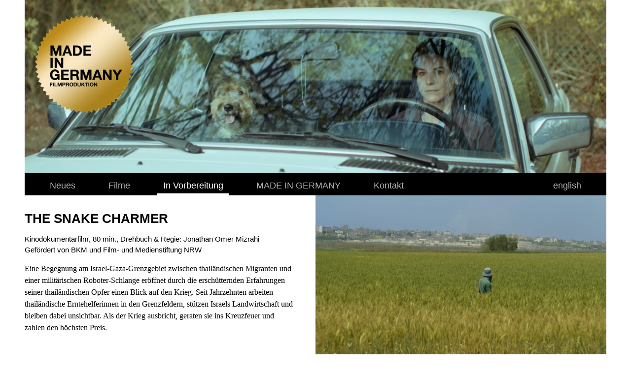

--- FILE ---
content_type: text/html; charset=UTF-8
request_url: https://madeingermany-film.de/in-vorbereitung/
body_size: 6811
content:
<!DOCTYPE html>
<html lang="de-DE" class="
zp-nojs fd
                    zp-offset-    ">
<head>
	<title>MADE IN GERMANY FILMPRODUKTION | In Vorbereitung - MADE IN GERMANY FILMPRODUKTION</title>
	<meta charset="UTF-8">
	<meta name="viewport" content="width=device-width, initial-scale=1.0, maximum-scale=1.0, user-scalable=1, minimal-ui">
	

</script>
<meta name="format-detection" content="telephone=no">
<meta name="apple-mobile-web-app-capable" content="yes">
<link rel="apple-touch-icon-precomposed" sizes="57x57" href="https://madeingermany-film.de/wp-content/themes/made-in-germany/favicons/apple-touch-icon-57x57.png" />
<link rel="apple-touch-icon-precomposed" sizes="114x114" href="https://madeingermany-film.de/wp-content/themes/made-in-germany/favicons/apple-touch-icon-114x114.png" />
<link rel="apple-touch-icon-precomposed" sizes="72x72" href="https://madeingermany-film.de/wp-content/themes/made-in-germany/favicons/apple-touch-icon-72x72.png" />
<link rel="apple-touch-icon-precomposed" sizes="144x144" href="https://madeingermany-film.de/wp-content/themes/made-in-germany/favicons/apple-touch-icon-144x144.png" />
<link rel="apple-touch-icon-precomposed" sizes="60x60" href="https://madeingermany-film.de/wp-content/themes/made-in-germany/favicons/apple-touch-icon-60x60.png" />
<link rel="apple-touch-icon-precomposed" sizes="120x120" href="https://madeingermany-film.de/wp-content/themes/made-in-germany/favicons/apple-touch-icon-120x120.png" />
<link rel="apple-touch-icon-precomposed" sizes="76x76" href="https://madeingermany-film.de/wp-content/themes/made-in-germany/favicons/apple-touch-icon-76x76.png" />
<link rel="apple-touch-icon-precomposed" sizes="152x152" href="https://madeingermany-film.de/wp-content/themes/made-in-germany/favicons/apple-touch-icon-152x152.png" />
<link rel="icon" type="image/png" href="https://madeingermany-film.de/wp-content/themes/made-in-germany/favicons/favicon-196x196.png" sizes="196x196" />
<link rel="icon" type="image/png" href="https://madeingermany-film.de/wp-content/themes/made-in-germany/favicons/favicon-96x96.png" sizes="96x96" />
<link rel="icon" type="image/png" href="https://madeingermany-film.de/wp-content/themes/made-in-germany/favicons/favicon-32x32.png" sizes="32x32" />
<link rel="icon" type="image/png" href="https://madeingermany-film.de/wp-content/themes/made-in-germany/favicons/favicon-16x16.png" sizes="16x16" />
<link rel="icon" type="image/png" href="https://madeingermany-film.de/wp-content/themes/made-in-germany/favicons/favicon-128.png" sizes="128x128" />
<meta name="application-name" content="Made In Germany Filmproduktion"/>
<meta name="msapplication-TileColor" content="#FFFFFF" />
<meta name="msapplication-TileImage" content="https://madeingermany-film.de/wp-content/themes/made-in-germany/favicons/mstile-144x144.png" />
<meta name="msapplication-square70x70logo" content="https://madeingermany-film.de/wp-content/themes/made-in-germany/favicons/mstile-70x70.png" />
<meta name="msapplication-square150x150logo" content="https://madeingermany-film.de/wp-content/themes/made-in-germany/favicons/mstile-150x150.png" />
<meta name="msapplication-wide310x150logo" content="https://madeingermany-film.de/wp-content/themes/made-in-germany/favicons/mstile-310x150.png" />
<meta name="msapplication-square310x310logo" content="https://madeingermany-film.de/wp-content/themes/made-in-germany/favicons/mstile-310x310.png" />

<link rel="shortcut icon" href="https://madeingermany-film.de/wp-content/themes/made-in-germany/favicons/favicon.ico">

    
    
    <link rel="apple-touch-icon" sizes="57x57" href="https://madeingermany-film.de/wp-content/themes/made-in-germany/favicons/apple-touch-icon-57x57.png">
	<link rel="apple-touch-icon" sizes="60x60" href="https://madeingermany-film.de/wp-content/themes/made-in-germany/favicons/apple-touch-icon-60x60.png">
	<link rel="apple-touch-icon" sizes="72x72" href="https://madeingermany-film.de/wp-content/themes/made-in-germany/favicons/apple-touch-icon-72x72.png">
	<link rel="apple-touch-icon" sizes="76x76" href="https://madeingermany-film.de/wp-content/themes/made-in-germany/favicons/apple-touch-icon-76x76.png">
	<link rel="apple-touch-icon" sizes="114x114" href="https://madeingermany-film.de/wp-content/themes/made-in-germany/favicons/apple-touch-icon-114x114.png">
	<link rel="apple-touch-icon" sizes="120x120" href="https://madeingermany-film.de/wp-content/themes/made-in-germany/favicons/apple-touch-icon-120x120.png">
	<link rel="apple-touch-icon" sizes="144x144" href="https://madeingermany-film.de/wp-content/themes/made-in-germany/favicons/apple-touch-icon-144x144.png">
	<link rel="apple-touch-icon" sizes="152x152" href="https://madeingermany-film.de/wp-content/themes/made-in-germany/favicons/apple-touch-icon-152x152.png">
	<link rel="apple-touch-icon" sizes="180x180" href="https://madeingermany-film.de/wp-content/themes/made-in-germany/favicons/apple-touch-icon-180x180.png">
	<link rel="icon" type="image/png" href="https://madeingermany-film.de/wp-content/themes/made-in-germany/favicons/favicon-32x32.png" sizes="32x32">
	<link rel="icon" type="image/png" href="https://madeingermany-film.de/wp-content/themes/made-in-germany/favicons/favicon-196x196.png" sizes="196x196">
	<link rel="icon" type="image/png" href="https://madeingermany-film.de/wp-content/themes/made-in-germany/favicons/favicon-96x96.png" sizes="96x96">
	<link rel="icon" type="image/png" href="https://madeingermany-film.de/wp-content/themes/made-in-germany/favicons/favicon-196x196.png" sizes="196x196">
	<link rel="icon" type="image/png" href="https://madeingermany-film.de/wp-content/themes/made-in-germany/favicons/favicon-16x16.png" sizes="16x16">
	<link rel="manifest" href="https://madeingermany-film.de/wp-content/themes/made-in-germany/favicons/manifest.json">
	<link rel="shortcut icon" href="https://madeingermany-film.de/wp-content/themes/made-in-germany/favicons/favicon.ico">
	<meta name="msapplication-TileColor" content="#ffffff">
	<meta name="msapplication-TileImage" content="https://madeingermany-film.de/wp-content/themes/made-in-germany/favicons/mstile-144x144.png">
	<meta name="msapplication-config" content="https://madeingermany-film.de/wp-content/themes/made-in-germany/favicons/browserconfig.xml">
	<meta name="theme-color" content="#ffffff">
	<link rel="profile" href="http://gmpg.org/xfn/11">
	<link rel="pingback" href="https://madeingermany-film.de/xmlrpc.php">
	<meta name='robots' content='index, follow, max-image-preview:large, max-snippet:-1, max-video-preview:-1' />
<link rel="alternate" href="https://madeingermany-film.de/in-vorbereitung/" hreflang="de" />
<link rel="alternate" href="https://madeingermany-film.de/en/in-preproduction/" hreflang="en" />

	<!-- This site is optimized with the Yoast SEO plugin v19.4 - https://yoast.com/wordpress/plugins/seo/ -->
	<link rel="canonical" href="https://madeingermany-film.de/in-vorbereitung/" />
	<script type="application/ld+json" class="yoast-schema-graph">{"@context":"https://schema.org","@graph":[{"@type":"Organization","@id":"https://madeingermany-film.de/#organization","name":"MADE IN GERMANY FILMPRODUKTION GMBH","url":"https://madeingermany-film.de/","sameAs":[],"logo":{"@type":"ImageObject","inLanguage":"de","@id":"https://madeingermany-film.de/#/schema/logo/image/","url":"https://madeingermany-film.de/wp-content/uploads/Made-In-Germany-Filmproduktion.png","contentUrl":"https://madeingermany-film.de/wp-content/uploads/Made-In-Germany-Filmproduktion.png","width":560,"height":560,"caption":"MADE IN GERMANY FILMPRODUKTION GMBH"},"image":{"@id":"https://madeingermany-film.de/#/schema/logo/image/"}},{"@type":"WebSite","@id":"https://madeingermany-film.de/#website","url":"https://madeingermany-film.de/","name":"MADE IN GERMANY FILMPRODUKTION","description":"GMBH","publisher":{"@id":"https://madeingermany-film.de/#organization"},"potentialAction":[{"@type":"SearchAction","target":{"@type":"EntryPoint","urlTemplate":"https://madeingermany-film.de/?s={search_term_string}"},"query-input":"required name=search_term_string"}],"inLanguage":"de"},{"@type":"WebPage","@id":"https://madeingermany-film.de/in-vorbereitung/","url":"https://madeingermany-film.de/in-vorbereitung/","name":"In Vorbereitung - MADE IN GERMANY FILMPRODUKTION","isPartOf":{"@id":"https://madeingermany-film.de/#website"},"datePublished":"2020-05-02T12:36:36+00:00","dateModified":"2020-07-20T13:46:15+00:00","breadcrumb":{"@id":"https://madeingermany-film.de/in-vorbereitung/#breadcrumb"},"inLanguage":"de","potentialAction":[{"@type":"ReadAction","target":["https://madeingermany-film.de/in-vorbereitung/"]}]},{"@type":"BreadcrumbList","@id":"https://madeingermany-film.de/in-vorbereitung/#breadcrumb","itemListElement":[{"@type":"ListItem","position":1,"name":"Startseite","item":"https://madeingermany-film.de/"},{"@type":"ListItem","position":2,"name":"In Vorbereitung"}]}]}</script>
	<!-- / Yoast SEO plugin. -->


<link rel='stylesheet' id='fd-vc-css'  href='https://madeingermany-film.de/wp-content/themes/made-in-germany../../../plugins/js_composer/assets/css/js_composer.min.css?ver=5.8.12' type='text/css' media='all' />
<link rel='stylesheet' id='wp-block-library-css'  href='https://madeingermany-film.de/wp-includes/css/dist/block-library/style.min.css?ver=5.8.12' type='text/css' media='all' />
<link rel='stylesheet' id='fd-layout-css'  href='https://madeingermany-film.de/wp-content/themes/made-in-germany/css/fd_layout.css?ver=5.8.12' type='text/css' media='all' />
<link rel='stylesheet' id='fd-content-css'  href='https://madeingermany-film.de/wp-content/themes/made-in-germany/css/fd_content.css?ver=5.8.12' type='text/css' media='all' />
<link rel='stylesheet' id='fd-font-3-css'  href='https://madeingermany-film.de/wp-content/themes/made-in-germany/css/fonts/madeingermany/font/flaticon.css?ver=5.8.12' type='text/css' media='all' />
<link rel='stylesheet' id='fd-rwd-css'  href='https://madeingermany-film.de/wp-content/themes/made-in-germany/css/fd_rwd.css?ver=5.8.12' type='text/css' media='all' />
<link rel='stylesheet' id='jquery-lazyloadxt-spinner-css-css'  href='//madeingermany-film.de/wp-content/plugins/a3-lazy-load/assets/css/jquery.lazyloadxt.spinner.css?ver=5.8.12' type='text/css' media='all' />
<script type='text/javascript' src='https://madeingermany-film.de/wp-includes/js/jquery/jquery.min.js?ver=3.6.0' id='jquery-core-js'></script>
<script type='text/javascript' src='https://madeingermany-film.de/wp-includes/js/jquery/jquery-migrate.min.js?ver=3.3.2' id='jquery-migrate-js'></script>
<link rel="https://api.w.org/" href="https://madeingermany-film.de/wp-json/" /><link rel="alternate" type="application/json" href="https://madeingermany-film.de/wp-json/wp/v2/pages/20" /><link rel="EditURI" type="application/rsd+xml" title="RSD" href="https://madeingermany-film.de/xmlrpc.php?rsd" />
<link rel="wlwmanifest" type="application/wlwmanifest+xml" href="https://madeingermany-film.de/wp-includes/wlwmanifest.xml" /> 
<meta name="generator" content="WordPress 5.8.12" />
<link rel='shortlink' href='https://madeingermany-film.de/?p=20' />
<link rel="alternate" type="application/json+oembed" href="https://madeingermany-film.de/wp-json/oembed/1.0/embed?url=https%3A%2F%2Fmadeingermany-film.de%2Fin-vorbereitung%2F" />
<link rel="alternate" type="text/xml+oembed" href="https://madeingermany-film.de/wp-json/oembed/1.0/embed?url=https%3A%2F%2Fmadeingermany-film.de%2Fin-vorbereitung%2F&#038;format=xml" />
<!-- Analytics by WP Statistics - https://wp-statistics.com -->
<meta name="generator" content="Powered by WPBakery Page Builder - drag and drop page builder for WordPress."/>
<noscript><style> .wpb_animate_when_almost_visible { opacity: 1; }</style></noscript>    
<!-- Global site tag (gtag.js) - Google Analytics -->



</head>

<body class="page-template page-template-project page-template-project-php page page-id-20 wpb-js-composer js-comp-ver-6.7.0 vc_responsive" onunload="">

<a name="top" id="top"></a>
<header id="zp-header">
	
   	
		<div id="zp-header-inner">
			<div id="zp-header-inner-top">
				<div id="zp-header-inner-top-inner" class="container">
					<div id="header-logo">
						
			<a href="https://madeingermany-film.de" id="zp-logo" title="MADE IN GERMANY FILMPRODUKTION">
				<img id="zp-logo-src" class="zp-logo" src="https://madeingermany-film.de/wp-content/uploads/Made-In-Germany-Filmproduktion.png" alt="MADE IN GERMANY FILMPRODUKTIONGMBH" />
			</a>
			
					</div>
					<div id="zp-header-nav">
					 
		<div id="zp-burger">
        	<div id="zp-burger-line-1" class="zp-burger-line zp-burger-line1"></div>
        	<div id="zp-burger-line-2" class="zp-burger-line zp-burger-line2"></div>
        	<div id="zp-burger-line-3" class="zp-burger-line zp-burger-line3"></div>
    	</div>
					</div>
				</div>
			</div>
			<div id="zp-header-nav-mobile">
				<div id="zp-header-nav-mobile-inner"><div class="container">
		<div id="zp-header-mobile-navigation" class="noselect">
		<ul id="menu-main-menu" class=""><li id="menu-item-36" class="menu-item menu-item-type-post_type menu-item-object-page menu-item-home menu-item-36"><a href="https://madeingermany-film.de/">Neues</a></li>
<li id="menu-item-35" class="menu-item menu-item-type-post_type menu-item-object-page menu-item-35"><a href="https://madeingermany-film.de/filme/">Filme</a></li>
<li id="menu-item-34" class="menu-item menu-item-type-post_type menu-item-object-page current-menu-item page_item page-item-20 current_page_item menu-item-34"><a href="https://madeingermany-film.de/in-vorbereitung/" aria-current="page">In Vorbereitung</a></li>
<li id="menu-item-33" class="menu-item menu-item-type-post_type menu-item-object-page menu-item-33"><a href="https://madeingermany-film.de/made-in-germany/">MADE IN GERMANY</a></li>
<li id="menu-item-32" class="menu-item menu-item-type-post_type menu-item-object-page menu-item-32"><a href="https://madeingermany-film.de/kontakt/">Kontakt</a></li>
</ul>
		</div>
		<div id="zp-header-mobile-text">
		
		</div>
		</div></div>
			</div>
			<div id="zp-header-inner-top-bg">
				<div id="zp-header-inner-top-bg-caption-outer"><div id="zp-header-inner-top-bg-caption-inner"><div id="zp-header-inner-top-bg-caption" class="noselect"></div></div></div><div id="zp-header-inner-top-bg-inner"><img class='my_class' src="https://madeingermany-film.de/wp-content/uploads/1000ARTEN_Susanne_02-1.png" srcset="https://madeingermany-film.de/wp-content/uploads/1000ARTEN_Susanne_02-1.png 2832w, https://madeingermany-film.de/wp-content/uploads/1000ARTEN_Susanne_02-1-590x176.png 590w, https://madeingermany-film.de/wp-content/uploads/1000ARTEN_Susanne_02-1-1024x306.png 1024w, https://madeingermany-film.de/wp-content/uploads/1000ARTEN_Susanne_02-1-220x66.png 220w, https://madeingermany-film.de/wp-content/uploads/1000ARTEN_Susanne_02-1-768x230.png 768w, https://madeingermany-film.de/wp-content/uploads/1000ARTEN_Susanne_02-1-1536x459.png 1536w, https://madeingermany-film.de/wp-content/uploads/1000ARTEN_Susanne_02-1-2048x613.png 2048w" sizes="(max-width: 2200px) 100vw, 2200px" alt='text' /></div>
			</div>
		</div>
		<div id="zp-header-inner-bottom" class="">
			<div id="zp-header-bottom">
				<div id="zp-header-bottom-inner">
		<div id="zp-header-main-navigation" class="noselect">
		<div id="outer-mainmenu"><ul id="menu-main-menu-1" class="menu"><li class="menu-item menu-item-type-post_type menu-item-object-page menu-item-home menu-item-36"><a href="https://madeingermany-film.de/"><span class="menu-icon"></span><span class="menu-text">Neues</span></a></li>
<li class="menu-item menu-item-type-post_type menu-item-object-page menu-item-35"><a href="https://madeingermany-film.de/filme/"><span class="menu-icon"></span><span class="menu-text">Filme</span></a></li>
<li class="menu-item menu-item-type-post_type menu-item-object-page current-menu-item page_item page-item-20 current_page_item menu-item-34"><a href="https://madeingermany-film.de/in-vorbereitung/" aria-current="page"><span class="menu-icon"></span><span class="menu-text">In Vorbereitung</span></a></li>
<li class="menu-item menu-item-type-post_type menu-item-object-page menu-item-33"><a href="https://madeingermany-film.de/made-in-germany/"><span class="menu-icon"></span><span class="menu-text">MADE IN GERMANY</span></a></li>
<li class="menu-item menu-item-type-post_type menu-item-object-page menu-item-32"><a href="https://madeingermany-film.de/kontakt/"><span class="menu-icon"></span><span class="menu-text">Kontakt</span></a></li>
</ul></div><div id="outer-langmenu"><ul>	<li class="lang-item lang-item-10 lang-item-en lang-item-first"><a  lang="en-GB" hreflang="en-GB" href="https://madeingermany-film.de/en/in-preproduction/">English</a></li>
</ul></div>
		</div>
		</div>
			</div>
		</div>
		 
</header>


<main id="zp-page">
	<div id="zp-page-inner" class="zp-ajax"><div id="zp-main-inner">
    <div id="zp-page-inner">
        <div id="zp-construct">
          <div class="container" id="start">
			                                                                                              </div>
			<div class="container" id="start2">
				<section class="vc_section">
					<div class="vc_row wpb_row vc_row-fluid">
						<div class="wpb_column vc_column_container vc_col-sm-12">
							<div class="vc_column-inner project-outer">
								  <div class="project"><div class="p_header"><span></span></div><div class="p_content"><div class="p_content_left"><div class="p_content_left_inner"><div class="p_content_title"><h2>THE SNAKE CHARMER</h2></div><div class="p_content_teaser"><p>Kinodokumentarfilm, 80 min., Drehbuch &amp; Regie: Jonathan Omer Mizrahi<br />
Gefördert von BKM und Film- und Medienstiftung NRW</p>
</div><div class="p_content_text"><p>Eine Begegnung am Israel-Gaza-Grenzgebiet zwischen thailändischen Migranten und einer militärischen Roboter-Schlange eröffnet durch die erschütternden Erfahrungen seiner thailändischen Opfer einen Blick auf den Krieg. Seit Jahrzehnten arbeiten thailändische Erntehelferinnen in den Grenzfeldern, stützen Israels Landwirtschaft und bleiben dabei unsichtbar. Als der Krieg ausbricht, geraten sie ins Kreuzfeuer und zahlen den höchsten Preis.</p>
</div></div></div><div class="p_content_right"><div class="p_content_right_inner"><div id="zp-header-inner-top-bg-inner"><img class='p_image' src="https://madeingermany-film.de/wp-content/uploads/Film-Still-0.png" srcset="https://madeingermany-film.de/wp-content/uploads/Film-Still-0.png 1920w, https://madeingermany-film.de/wp-content/uploads/Film-Still-0-590x332.png 590w, https://madeingermany-film.de/wp-content/uploads/Film-Still-0-1024x576.png 1024w, https://madeingermany-film.de/wp-content/uploads/Film-Still-0-220x124.png 220w, https://madeingermany-film.de/wp-content/uploads/Film-Still-0-768x432.png 768w, https://madeingermany-film.de/wp-content/uploads/Film-Still-0-1536x864.png 1536w" sizes="(max-width: 590px) 100vw, 590px" alt='' /></div></div></div></div><div class="p_footer"></div></div><div class="project"><div class="p_header"><span></span></div><div class="p_content"><div class="p_content_left"><div class="p_content_left_inner"><div class="p_content_title"><h2>EINE KRANKHEIT WIE EIN GEDICHT</h2></div><div class="p_content_teaser"><p>Kinodokumentarfilm, 90 min., Drehbuch &amp; Regie: Jelena Ilić<br />
Gefördert von BKM, Film- und Medienstiftung NRW und MDM<br />
Projektentwicklung gefördert vom Kuratorium junger deutscher Film</p>
</div><div class="p_content_text"><p>Seit fünf Jahren sitzt Jelenas Vater im Gefängnis und der Tag seiner Freilassung kommt immer näher. Jetzt liegt es an ihr sich darauf vorzubereiten. Denn was sie eigentlich will, ist eine ganz normale Vater-Tochter Beziehung.</p>
</div></div></div><div class="p_content_right"><div class="p_content_right_inner"><div id="zp-header-inner-top-bg-inner"><img class='p_image' src="https://madeingermany-film.de/wp-content/uploads/EKWEG_Still.jpg" srcset="https://madeingermany-film.de/wp-content/uploads/EKWEG_Still.jpg 914w, https://madeingermany-film.de/wp-content/uploads/EKWEG_Still-590x398.jpg 590w, https://madeingermany-film.de/wp-content/uploads/EKWEG_Still-220x149.jpg 220w, https://madeingermany-film.de/wp-content/uploads/EKWEG_Still-768x518.jpg 768w" sizes="(max-width: 590px) 100vw, 590px" alt='' /></div></div></div></div><div class="p_footer"></div></div><div class="project"><div class="p_header"><span></span></div><div class="p_content"><div class="p_content_left"><div class="p_content_left_inner"><div class="p_content_title"><h2>ERBEN</h2></div><div class="p_content_teaser"><div class="left">
<div id="c1930" class="csc-default">
<p><span lang="EN-GB">Spielfilm, 90 min., Drehbuch &amp; Regie: Dirk Lütter<br />
Stoffentwicklunsgsförderung durch die Film- und Medienstiftung NRW </span></p>
<p class="note align-justify info">
<p class="info">
</div>
</div>
<div class="right">
<div id="c1931" class="csc-default"></div>
</div>
</div><div class="p_content_text"><p>Nach dem Tod ihres Vaters will Christina als neue Geschäftsführerin des traditionsreichen Familienunternehmens Hagen alles richtig machen – trotz vielschichtiger Herausforderungen. Da entdeckt sie, dass sie eine uneheliche Halbschwester hat, die in Griechenland in ärmlichen Verhältnissen aufgewachsen ist &#8211; Hannah. Gegen familiären Widerstand entscheidet Christina, Hannah in die Firma aufzunehmen – was das Unternehmens- und zwiespältige Familiengefüge nach und nach aus den Angeln zu heben droht.</p>
</div></div></div><div class="p_content_right"><div class="p_content_right_inner"><div id="zp-header-inner-top-bg-inner"><img class='p_image' src="https://madeingermany-film.de/wp-content/uploads/white.png" srcset="https://madeingermany-film.de/wp-content/uploads/white.png 960w, https://madeingermany-film.de/wp-content/uploads/white-590x332.png 590w, https://madeingermany-film.de/wp-content/uploads/white-220x124.png 220w, https://madeingermany-film.de/wp-content/uploads/white-768x432.png 768w" sizes="(max-width: 590px) 100vw, 590px" alt='' /></div></div></div></div><div class="p_footer"></div></div><div class="project"><div class="p_header"><span></span></div><div class="p_content"><div class="p_content_left"><div class="p_content_left_inner"><div class="p_content_title"><h2>LIEBESGEISTER</h2></div><div class="p_content_teaser"><p style="text-align: left;"><span lang="EN-GB">Kinofilm, 90 min., Drehbuch: Peter Bösenberg, Regie: Benjamin Heisenberg</span></p>
<p style="text-align: left;"><span lang="EN-GB">Drehbuchförderung Film- &amp; Medienstiftung NRW</span><br />
<span lang="EN-GB">Stoffentwicklungsförderung Film- &amp; Medienstiftung NRW</span></p>
<p class="note align-justify info"><span lang="EN-GB">Produktionsförderung der FFA Filmförderungsanstalt</span><br />
<span lang="EN-GB">Eine Ko-Produktion mit Beauvoir Films</span><br />
<span lang="EN-GB">Koproduziert mit WDR &amp; ARTE</span></p>
</div><div class="p_content_text"><p>KATIE lebt in einer glücklichen Beziehung zu FRANK – so dachte sie zumindest. Denn eines Tages verschwindet er einfach aus ihrem Leben. Keine Nachricht, keine Spur, nichts. Sie begibt sich auf die Suche und ihr wird klar, dass er nicht der Einzige ist, der von einem Moment auf den anderen aus Allem ausgestiegen ist. Wie Geister wandeln sie durch das Irgendwo des Stadtrandes, zwischen Peripherie und Land. Katie muss sich auf Frank neu einlassen, um den Weg zur Liebe zurückzufinden.</p>
</div></div></div><div class="p_content_right"><div class="p_content_right_inner"><div id="zp-header-inner-top-bg-inner"><img class='p_image' src="https://madeingermany-film.de/wp-content/uploads/white.png" srcset="https://madeingermany-film.de/wp-content/uploads/white.png 960w, https://madeingermany-film.de/wp-content/uploads/white-590x332.png 590w, https://madeingermany-film.de/wp-content/uploads/white-220x124.png 220w, https://madeingermany-film.de/wp-content/uploads/white-768x432.png 768w" sizes="(max-width: 590px) 100vw, 590px" alt='' /></div></div></div></div><div class="p_footer"></div></div><div class="project"><div class="p_header"><span></span></div><div class="p_content"><div class="p_content_left"><div class="p_content_left_inner"><div class="p_content_title"><h2>3000 KUGELN EIS</h2></div><div class="p_content_teaser"><p class="note"><span lang="EN-GB">Kinderfilm, 80 min., Buch &amp; Regie: Iris Janssen, Akademie für Kindermedien</span></p>
<p class="info">
</div><div class="p_content_text"><p>Der ängstliche Paul (10) will seine verstorbene Nachbarin, Frau Lotte (80) vor einer anonymen Beerdigung bewahren. Auf seiner abenteuerlichen Reise lernt er nicht nur, Abschied zu nehmen, sondern vor allem, den Mut zum Leben zu finden.</p>
</div></div></div><div class="p_content_right"><div class="p_content_right_inner"><div id="zp-header-inner-top-bg-inner"><img class='p_image' src="https://madeingermany-film.de/wp-content/uploads/white.png" srcset="https://madeingermany-film.de/wp-content/uploads/white.png 960w, https://madeingermany-film.de/wp-content/uploads/white-590x332.png 590w, https://madeingermany-film.de/wp-content/uploads/white-220x124.png 220w, https://madeingermany-film.de/wp-content/uploads/white-768x432.png 768w" sizes="(max-width: 590px) 100vw, 590px" alt='' /></div></div></div></div><div class="p_footer"></div></div><div class="project"><div class="p_header"><span></span></div><div class="p_content"><div class="p_content_left"><div class="p_content_left_inner"><div class="p_content_title"><h2>SIE RUFEN, ABER SIE LIEBEN DICH NICHT</h2></div><div class="p_content_teaser"><p class="note">Spielfilm, 90 min, Buch: Andreas Köhler</p>
<p class="info">
</div><div class="p_content_text"><p>Der brillante Anwalt Hans Marquardt steht im Verdacht, an Demenz zu leiden. Er verliert seine Arbeit. Im Kampf, der Gesellschaft wieder von Nutzen zu sein, zögert der rechtschaffene Mann bald nicht mehr, einen selbstmörderischen Weg einzuschlagen&#8230; SIE RUFEN, ABER SIE LIEBEN DICH NICHT ist eine unmoralische Fabel auf das Alter.</p>
</div></div></div><div class="p_content_right"><div class="p_content_right_inner"><div id="zp-header-inner-top-bg-inner"><img class='p_image' src="https://madeingermany-film.de/wp-content/uploads/white.png" srcset="https://madeingermany-film.de/wp-content/uploads/white.png 960w, https://madeingermany-film.de/wp-content/uploads/white-590x332.png 590w, https://madeingermany-film.de/wp-content/uploads/white-220x124.png 220w, https://madeingermany-film.de/wp-content/uploads/white-768x432.png 768w" sizes="(max-width: 590px) 100vw, 590px" alt='' /></div></div></div></div><div class="p_footer"></div></div><div class="project"><div class="p_header"><span></span></div><div class="p_content"><div class="p_content_left"><div class="p_content_left_inner"><div class="p_content_title"><h2>WOHER ICH KOMME</h2></div><div class="p_content_teaser"><div class="left">
<div id="c274" class="csc-default">
<p class="note">Kinofilm, 90min, Regie: Marcel Ahrenholz, Buch: Marcel Ahrenholz, Melanie Andernach, Andreas Köhler, Drehbuch gefördert durch die Filmstiftung NRW Verfilmung des gleichnamigen Romans von Alexa Hennig von Lange</p>
<p class="info">
</div>
</div>
<div class="right">
<div id="c275" class="csc-default">
<div class="csc-textpic csc-textpic-center csc-textpic-above">
<div class="csc-textpic-imagewrap csc-textpic-single-image"></div>
</div>
<div class="csc-textpic-clear"></div>
</div>
</div>
</div><div class="p_content_text"><p>Laura fährt mit ihrem Vater ans Meer &#8211; ausgerechnet an den Ort, wo vor fünf Jahren ihre Mutter auf tragische Weise ums Leben gekommen ist. Laura will herausfinden, ob ihr Vater Schuld auf sich geladen hat. Aber wieviel Schuld würde sie ihm verzeihen?</p>
</div></div></div><div class="p_content_right"><div class="p_content_right_inner"><div id="zp-header-inner-top-bg-inner"><img class='p_image' src="https://madeingermany-film.de/wp-content/uploads/woherichkomme2.jpg" srcset="https://madeingermany-film.de/wp-content/uploads/woherichkomme2.jpg 400w, https://madeingermany-film.de/wp-content/uploads/woherichkomme2-220x132.jpg 220w" sizes="(max-width: 590px) 100vw, 590px" alt='' /></div></div></div></div><div class="p_footer"></div></div>				
							</div>
						</div>
					</div>
				</section>
			</div>
        </div>
    </div>
</div>
	</div>	
</main>

<footer id="zp-footer">
	
    	<div id="zp-footer-inner">
			<div id="footer-bottom">
				<div class="wpb_column vc_column_container footer-bottom-left"><div class="inner noselect"><div class="footerBottomCenterMenu">
		<div id="footer-menu">
			
        		<ul id="menu-footer-menu" class=""><li id="menu-item-38" class="menu-item menu-item-type-post_type menu-item-object-page menu-item-38"><a href="https://madeingermany-film.de/impressum/">Impressum</a></li>
<li id="menu-item-37" class="menu-item menu-item-type-post_type menu-item-object-page menu-item-37"><a href="https://madeingermany-film.de/datenschutz/">Datenschutz</a></li>
</ul>
		
		</div>
		</div>
		
	</div></div>
				<div class="wpb_column vc_column_container footer-bottom-center"><div class="inner noselect">
			
			<div class="footerBottomLeftCopyright"><span class="copysign">&copy;</span> 2026 <span>MADE IN GERMANY FILMPRODUKTION GMBH</span></div>
		</div></div>
				<div class="wpb_column vc_column_container footer-bottom-right"><div class="inner noselect"><div class="footerBottomRight">
		<div id="footer-top">
			<a href="#" title="nach oben"> </a>
		</div>
		</div>
		
	</div></div>
			</div>		
		</div>
	</footer>

<script type='text/javascript' src='https://madeingermany-film.de/wp-includes/js/jquery/ui/effect.min.js?ver=1.12.1' id='jquery-effects-core-js'></script>
<script type='text/javascript' src='https://madeingermany-film.de/wp-content/themes/made-in-germany/js/fd_main.js?ver=1.0.0' id='fd-main-js'></script>
<script type='text/javascript' id='wp-statistics-tracker-js-extra'>
/* <![CDATA[ */
var WP_Statistics_Tracker_Object = {"requestUrl":"https:\/\/madeingermany-film.de\/wp-json\/wp-statistics\/v2","ajaxUrl":"https:\/\/madeingermany-film.de\/wp-admin\/admin-ajax.php","hitParams":{"wp_statistics_hit":1,"source_type":"page","source_id":20,"search_query":"","signature":"98961b9b2ba36b6b2160903b10ff0839","endpoint":"hit"},"onlineParams":{"wp_statistics_hit":1,"source_type":"page","source_id":20,"search_query":"","signature":"98961b9b2ba36b6b2160903b10ff0839","endpoint":"online"},"option":{"userOnline":"1","dntEnabled":false,"bypassAdBlockers":false,"consentIntegration":{"name":null,"status":[]},"isPreview":false,"trackAnonymously":false,"isWpConsentApiActive":false,"consentLevel":"functional"},"jsCheckTime":"60000","isLegacyEventLoaded":"","customEventAjaxUrl":"https:\/\/madeingermany-film.de\/wp-admin\/admin-ajax.php?action=wp_statistics_custom_event&nonce=74435ea058"};
/* ]]> */
</script>
<script type='text/javascript' src='https://madeingermany-film.de/wp-content/plugins/wp-statistics/assets/js/tracker.js?ver=14.15.6' id='wp-statistics-tracker-js'></script>
<script type='text/javascript' id='jquery-lazyloadxt-js-extra'>
/* <![CDATA[ */
var a3_lazyload_params = {"apply_images":"1","apply_videos":"1"};
/* ]]> */
</script>
<script type='text/javascript' src='//madeingermany-film.de/wp-content/plugins/a3-lazy-load/assets/js/jquery.lazyloadxt.extra.min.js?ver=2.7.0' id='jquery-lazyloadxt-js'></script>
<script type='text/javascript' src='//madeingermany-film.de/wp-content/plugins/a3-lazy-load/assets/js/jquery.lazyloadxt.srcset.min.js?ver=2.7.0' id='jquery-lazyloadxt-srcset-js'></script>
<script type='text/javascript' id='jquery-lazyloadxt-extend-js-extra'>
/* <![CDATA[ */
var a3_lazyload_extend_params = {"edgeY":"0","horizontal_container_classnames":""};
/* ]]> */
</script>
<script type='text/javascript' src='//madeingermany-film.de/wp-content/plugins/a3-lazy-load/assets/js/jquery.lazyloadxt.extend.js?ver=2.7.0' id='jquery-lazyloadxt-extend-js'></script>
<script type='text/javascript' src='https://madeingermany-film.de/wp-includes/js/wp-embed.min.js?ver=5.8.12' id='wp-embed-js'></script>
<script type='text/javascript'>
(function() {
				var expirationDate = new Date();
				expirationDate.setTime( expirationDate.getTime() + 31536000 * 1000 );
				document.cookie = "pll_language=de; expires=" + expirationDate.toUTCString() + "; path=/; secure; SameSite=Lax";
			}());
</script>


</body>
</html>


--- FILE ---
content_type: text/css
request_url: https://madeingermany-film.de/wp-content/themes/made-in-germany/css/fd_layout.css?ver=5.8.12
body_size: 4888
content:
/* CSS Document */
/* hind-guntur-regular - latin */
@font-face {
  font-family: 'Hind Guntur';
  font-style: normal;
  font-weight: 400;
  src: url('/wp-content/themes/made-in-germany/css/fonts/hind-guntur/hind-guntur-v5-latin-regular.eot'); /* IE9 Compat Modes */
  src: local('Hind Guntur Regular'), local('HindGuntur-Regular'),
       url('/wp-content/themes/made-in-germany/css/fonts/hind-guntur/hind-guntur-v5-latin-regular.eot?#iefix') format('embedded-opentype'), /* IE6-IE8 */
       url('/wp-content/themes/made-in-germany/css/fonts/hind-guntur/hind-guntur-v5-latin-regular.woff2') format('woff2'), /* Super Modern Browsers */
       url('/wp-content/themes/made-in-germany/css/fonts/hind-guntur/hind-guntur-v5-latin-regular.woff') format('woff'), /* Modern Browsers */
       url('/wp-content/themes/made-in-germany/css/fonts/hind-guntur/hind-guntur-v5-latin-regular.ttf') format('truetype'), /* Safari, Android, iOS */
       url('/wp-content/themes/made-in-germany/css/fonts/hind-guntur/hind-guntur-v5-latin-regular.svg#hindguntur') format('svg'); /* Legacy iOS */
}

/* hind-guntur-500 - latin */
@font-face {
  font-family: 'Hind Guntur';
  font-style: normal;
  font-weight: 500;
  src: url('/wp-content/themes/made-in-germany/css/fonts/hind-guntur/hind-guntur-v5-latin-500.eot'); /* IE9 Compat Modes */
  src: local('Hind Guntur SemiBold'), local('HindGuntur-SemiBold'),
       url('/wp-content/themes/made-in-germany/css/fonts/hind-guntur/hind-guntur-v5-latin-500.eot?#iefix') format('embedded-opentype'), /* IE6-IE8 */
       url('/wp-content/themes/made-in-germany/css/fonts/hind-guntur/hind-guntur-v5-latin-500.woff2') format('woff2'), /* Super Modern Browsers */
       url('/wp-content/themes/made-in-germany/css/fonts/hind-guntur/hind-guntur-v5-latin-500.woff') format('woff'), /* Modern Browsers */
       url('/wp-content/themes/made-in-germany/css/fonts/hind-guntur/hind-guntur-v5-latin-500.ttf') format('truetype'), /* Safari, Android, iOS */
       url('/wp-content/themes/made-in-germany/css/fonts/hind-guntur/hind-guntur-v5-latin-500.svg#hindguntur') format('svg'); /* Legacy iOS */
}

/* hind-guntur-700 - latin */
@font-face {
  font-family: 'Hind Guntur';
  font-style: normal;
  font-weight: 700;
  src: url('/wp-content/themes/made-in-germany/css/fonts/hind-guntur/hind-guntur-v5-latin-700.eot'); /* IE9 Compat Modes */
  src: local('Hind Guntur SemiBold'), local('HindGuntur-SemiBold'),
       url('/wp-content/themes/made-in-germany/css/fonts/hind-guntur/hind-guntur-v5-latin-700.eot?#iefix') format('embedded-opentype'), /* IE6-IE8 */
       url('/wp-content/themes/made-in-germany/css/fonts/hind-guntur/hind-guntur-v5-latin-700.woff2') format('woff2'), /* Super Modern Browsers */
       url('/wp-content/themes/made-in-germany/css/fonts/hind-guntur/hind-guntur-v5-latin-700.woff') format('woff'), /* Modern Browsers */
       url('/wp-content/themes/made-in-germany/css/fonts/hind-guntur/hind-guntur-v5-latin-700.ttf') format('truetype'), /* Safari, Android, iOS */
       url('/wp-content/themes/made-in-germany/css/fonts/hind-guntur/hind-guntur-v5-latin-700.svg#hindguntur') format('svg'); /* Legacy iOS */
}

/* roboto-regular - latin */
@font-face {
  font-family: 'Roboto';
  font-style: normal;
  font-weight: 400;
  src: url('/wp-content/themes/made-in-germany/css/fonts/roboto/roboto-v20-latin-regular.eot'); /* IE9 Compat Modes */
  src: local('Roboto'), local('Roboto-Regular'),
       url('/wp-content/themes/made-in-germany/css/fonts/roboto/roboto-v20-latin-regular.eot?#iefix') format('embedded-opentype'), /* IE6-IE8 */
       url('/wp-content/themes/made-in-germany/css/fonts/roboto/roboto-v20-latin-regular.woff2') format('woff2'), /* Super Modern Browsers */
       url('/wp-content/themes/made-in-germany/css/fonts/roboto/roboto-v20-latin-regular.woff') format('woff'), /* Modern Browsers */
       url('/wp-content/themes/made-in-germany/css/fonts/roboto/roboto-v20-latin-regular.ttf') format('truetype'), /* Safari, Android, iOS */
       url('/wp-content/themes/made-in-germany/css/fonts/roboto/roboto-v20-latin-regular.svg#Roboto') format('svg'); /* Legacy iOS */
}

/* roboto-500 - latin */
@font-face {
  font-family: 'Roboto';
  font-style: normal;
  font-weight: 500;
  src: url('/wp-content/themes/made-in-germany/css/fonts/roboto/roboto-v20-latin-500.eot'); /* IE9 Compat Modes */
  src: local('Roboto Medium'), local('Roboto-Medium'),
       url('/wp-content/themes/made-in-germany/css/fonts/roboto/roboto-v20-latin-500.eot?#iefix') format('embedded-opentype'), /* IE6-IE8 */
       url('/wp-content/themes/made-in-germany/css/fonts/roboto/roboto-v20-latin-500.woff2') format('woff2'), /* Super Modern Browsers */
       url('/wp-content/themes/made-in-germany/css/fonts/roboto/roboto-v20-latin-500.woff') format('woff'), /* Modern Browsers */
       url('/wp-content/themes/made-in-germany/css/fonts/roboto/roboto-v20-latin-500.ttf') format('truetype'), /* Safari, Android, iOS */
       url('/wp-content/themes/made-in-germany/css/fonts/roboto/roboto-v20-latin-500.svg#Roboto') format('svg'); /* Legacy iOS */
}

/* roboto-700 - latin */
@font-face {
  font-family: 'Roboto';
  font-style: normal;
  font-weight: 700;
  src: url('/wp-content/themes/made-in-germany/css/fonts/roboto/roboto-v20-latin-700.eot'); /* IE9 Compat Modes */
  src: local('Roboto Bold'), local('Roboto-Bold'),
       url('/wp-content/themes/made-in-germany/css/fonts/roboto/roboto-v20-latin-700.eot?#iefix') format('embedded-opentype'), /* IE6-IE8 */
       url('/wp-content/themes/made-in-germany/css/fonts/roboto/roboto-v20-latin-700.woff2') format('woff2'), /* Super Modern Browsers */
       url('/wp-content/themes/made-in-germany/css/fonts/roboto/roboto-v20-latin-700.woff') format('woff'), /* Modern Browsers */
       url('/wp-content/themes/made-in-germany/css/fonts/roboto/roboto-v20-latin-700.ttf') format('truetype'), /* Safari, Android, iOS */
       url('/wp-content/themes/made-in-germany/css/fonts/roboto/roboto-v20-latin-700.svg#Roboto') format('svg'); /* Legacy iOS */
}


/* roboto-slab-regular - latin */
@font-face {
  font-family: 'Roboto Slab';
  font-style: normal;
  font-weight: 400;
  src: url('/wp-content/themes/made-in-germany/css/fonts/roboto-slab/roboto-slab-v11-latin-regular.eot'); /* IE9 Compat Modes */
  src: local(''),
       url('/wp-content/themes/made-in-germany/css/fonts/roboto-slab/roboto-slab-v11-latin-regular.eot?#iefix') format('embedded-opentype'), /* IE6-IE8 */
       url('/wp-content/themes/made-in-germany/css/fonts/roboto-slab/roboto-slab-v11-latin-regular.woff2') format('woff2'), /* Super Modern Browsers */
       url('/wp-content/themes/made-in-germany/css/fonts/roboto-slab/roboto-slab-v11-latin-regular.woff') format('woff'), /* Modern Browsers */
       url('/wp-content/themes/made-in-germany/css/fonts/roboto-slab/roboto-slab-v11-latin-regular.ttf') format('truetype'), /* Safari, Android, iOS */
       url('/wp-content/themes/made-in-germany/css/fonts/roboto-slab/roboto-slab-v11-latin-regular.svg#RobotoSlab') format('svg'); /* Legacy iOS */
}

/* roboto-slab-700 - latin */
@font-face {
  font-family: 'Roboto Slab';
  font-style: normal;
  font-weight: 700;
  src: url('/wp-content/themes/made-in-germany/css/fonts/roboto-slab/roboto-slab-v11-latin-700.eot'); /* IE9 Compat Modes */
  src: local(''),
       url('/wp-content/themes/made-in-germany/css/fonts/roboto-slab/roboto-slab-v11-latin-700.eot?#iefix') format('embedded-opentype'), /* IE6-IE8 */
       url('/wp-content/themes/made-in-germany/css/fonts/roboto-slab/roboto-slab-v11-latin-700.woff2') format('woff2'), /* Super Modern Browsers */
       url('/wp-content/themes/made-in-germany/css/fonts/roboto-slab/roboto-slab-v11-latin-700.woff') format('woff'), /* Modern Browsers */
       url('/wp-content/themes/made-in-germany/css/fonts/roboto-slab/roboto-slab-v11-latin-700.ttf') format('truetype'), /* Safari, Android, iOS */
       url('/wp-content/themes/made-in-germany/css/fonts/roboto-slab/roboto-slab-v11-latin-700.svg#RobotoSlab') format('svg'); /* Legacy iOS */
}



html, body {

    color: #000;
    font-family: "Helvetica Neue", Helvetica, Arial, "sans-serif";
    font-size: 16px;
    line-height: 1.3em;
    margin: 0;
    padding: 0;
	min-width: 280px !important;
}

html 
{
	box-sizing: border-box;
	min-height: 100%;
	background-color: #fff;
}

body {
		
}

.hyphenate {
-webkit-hyphens: auto;
   -moz-hyphens: auto;
        hyphens: auto;
}


*, *::before, *::after {
	box-sizing: inherit;
}

.zp-js.zp-load body {
    opacity: 1;
}

.zp-js body {
    opacity: 0;
    transition: opacity 0.6s ease-out 0s;
}

p
{
	margin-top: 0;
	margin-bottom: 1.0em;
}



img
{
	width: 100%;
	height: auto;
	max-width: 100%;
	border: none;
	outline: none;
}



sup {
	font-size: 0.45em;
}

#zp-header {
	font-size: 18px;
}

#zp-page p a {
	/* font-weight: 700; */
	color: #000;
	text-decoration: none;
	
	font-weight: 700;
}



#zp-page p a:hover, #zp-page p a:focus {
	color: #000;
	
}




.hidden {
	display: none;
}

/** ------------------------------------- HEADER */





#zp-header {
    display: block;
  	position: relative;
	-webkit-transition: all 0.4s ease-out;
  	-moz-transition: all 0.4s ease-out;
}

.page #zp-header 
{

}

#zp-header-inner {
	width:100%;
	margin: auto;
    display: block;
    z-index: 5000;
	-webkit-transition: all 0.4s ease-out; /* Safari */
    transition: all 0.4s ease-out;
	position: relative;
	background-color: #fff;
}



#zp-header-inner .container
{
	max-width: 1280px;
	margin: auto;
	margin-top: 0px;
	-webkit-transition: all 0.4s ease-out;
  	-moz-transition: all 0.4s ease-out;
			
}

#zp-header-inner-top {
	z-index: 1020;
	position: absolute;
	width: 100%;
	pointer-events: none;
}

#zp-header-inner-top-bg {
	line-height: 0;
	min-height: 260px;
}

#zp-header-inner-top-bg-inner {
	max-width: 1180px;
	margin: auto;
}

#zp-header-inner-top-bg::after {
	clear: both;
}

#zp-header-inner-top-inner {
	position: relative;
}


#zp-header-inner-bottom {
	position: relative;
	width: 100% !important;
	margin: auto !important;
	margin-top: -1px !important;
	z-index: 5001;
}

#zp-header-bottom {
	background-color: #000;
	max-width: 1180px;
	margin: auto;	
}

#header-logo {
	width: 270px;
	float: left;
	padding-top: 31px;
	padding-bottom: 19px;
	padding-left: 31px;
	pointer-events: auto;
	margin-left: 60px;
}


#header-logo a {
	opacity: 1;
	transition: opacity 0.3s ease-out;
}

#header-logo a:hover {
	transition: opacity 0.1s ease-out;
}

#zp-logo 
{ 
	pointer-events: auto;
	line-height: 0.01em;
}

#zp-logo-src 
{ 
	width: 245px;
	margin-top: 0px;
	-webkit-transition: all 0.4s ease-out;
  	-moz-transition: all 0.4s ease-out;
}



#zp-header-top {
	float: right;
	height: 30px;
	padding-right: 25px;
}



#zp-header-nav
{
/*	pointer-events: auto; */
	float: right;
	padding-top: 31px;
	pointer-events: auto;
}





/*---------------------------------- BURGER --*/


#zp-burger 
{
	z-index: 1180;
	position: relative;
	width: 40px;
	height: 40px;
	cursor: pointer;
	margin: auto;
	margin-top: 0px;
	margin-right: 30px;
	float: right;
	transition: margin 0.4s ease-out;
}



.zp-burger-line {
	background-color: #fff;
	width: 32px;
	height: 2px;
	margin: 7px auto;
	transition: all 0.2s;
	border-radius: 1px;
}

#zp-burger .zp-burger-line2
{
	margin-left: 4px;
	transition: all 0.4s;
}

#zp-burger:hover .zp-burger-line2, #zp-burger:focus .zp-burger-line2
{
	margin-left: 8px;
	transition: all 0.1s;
}

#zp-burger.active .zp-burger-line1 {
	transform: rotate(45deg);
	position: absolute;
	margin-top: 17px;
	margin-left: 2px;
}

#zp-burger.active .zp-burger-line2 {
	opacity: 0;
}

#zp-burger.active .zp-burger-line3 {
	transform: rotate(-45deg);
	position: absolute;
	margin-top: 0px;
	margin-left: 2px;
}

/** ------------------------------------- NAV */

#zp-header-main-navigation
{
	display: flex;
	flex-direction: row;
	justify-content: space-between
}

#zp-header-main-navigation > ul
{
	padding: 0;
    list-style: none;
	transition: all 0.4s ease-out 0s;
	display: inline-block;
	margin-bottom: 0;
	margin-top: 0;
}

#zp-header-bottom-inner { 
	max-width: 1280px;
	margin: auto;
	padding: 0 20px;
}

#zp-header-main-navigation > div > ul {
	list-style: none;
	padding: 0px 0px;
	margin: 0;
}

#zp-header-main-navigation > div > ul > li
{
	display: inline-block;
	list-style: none;
	margin: 0 19px;

}

#zp-header-main-navigation > div > ul > li a
{
	text-decoration: none;
	color: rgba(255,255,255,0.7);
	display: block;
	font-size: 18px;
	padding: 15px 12px 10px 12px;
	transition: all 0.4s ease-out 0s;
	text-align: center;
	position: relative;
	width: 100%;
	font-weight: 400;
}
/*
#zp-header-main-navigation > ul > li:last-child 
{
	margin-right: 0;
}
*/

#zp-header-main-navigation > div > ul > li a:hover, #zp-header-main-navigation > ul > li a:focus
{
	color: rgba(255,255,255,1);
	transition: all 0.1s ease-out 0s;
}

/**************/

#zp-header-main-navigation > div > ul > li.current_page_item a::before {
    visibility: visible;
    -webkit-transform: scaleX(1);
    transform: scaleX(1);
}

#zp-header-main-navigation > div > ul > li.current_page_item a::after {
    visibility: visible;
    -webkit-transform: scaleX(1);
    transform: scaleX(1);
}


#zp-header-main-navigation > div > ul > li > a::before {
    content: "";
    position: absolute;
    width: 100%;
    height: 4px;
    bottom: 0;
    left: 0;
    background-color: rgba(255,255,255,0.85);
    visibility: hidden;
    -webkit-transform: scaleX(0);
    transform: scaleX(0);
    -webkit-transition: all .3s ease-in 0s;
    transition: all .3s ease-out 0s;
}

#zp-header-main-navigation > div > ul > li a:hover::before {
    visibility: visible;
    -webkit-transform: scaleX(1);
    transform: scaleX(1);
    transition: all .1s ease-in 0s;
	background-color: rgba(255,255,255,1);
}
/*
#zp-header-main-navigation > div > ul > li > a::after {
    content: "";		
    position: absolute;
    width: 100%;
    height: 3px;
    top: 0;
    left: 0;
    background-color: #fff;
    visibility: hidden;
    -webkit-transform: scaleX(0);
    transform: scaleX(0);
    -webkit-transition: all .3s ease-in 0s;
    transition: all .3s ease-out 0s;
}

#zp-header-main-navigation > div > ul > li a:hover::after {
    visibility: visible;
    -webkit-transform: scaleX(1);
    transform: scaleX(1);
    transition: all .1s ease-in 0s;
}

*/

/**************/
#zp-header-main-navigation > div > ul > li a .menu-text {
	/* padding: 10px 10px 10px 0px; */
	transition: all 0.4s ease-out 0s;
	display: block;
	font-family: "Gill Sans", "Gill Sans MT", "Myriad Pro", "DejaVu Sans Condensed", Helvetica, Arial, "sans-serif";
}

#outer-mainmenu { 
	width: 100%;
}

.active #zp-header-main-navigation > div > ul > li a .menu-text {
	 transform: translateX(0px);
	transition: all 0.15s ease-out 0s;
	opacity: 1;
}



#zp-header-main-navigation ul li.current_page_item > a .menu-text,
#zp-header-main-navigation ul li.current-menu-parent > a .menu-text {
	font-weight: 500;
	
}

#zp-header-main-navigation ul li.current_page_item > a,
#zp-header-main-navigation ul li.current-menu-parent > a{
	/* border-top: 4px solid #fff;   */
	color: rgba(255,255,255,1);
}



#zp-header-main-navigation ul li.current_page_item a:before,
#zp-header-main-navigation ul li.current-menu-parent a:before {
  visibility: visible;
  -webkit-transform: scaleX(1);
  transform: scaleX(1);
	background-color: rgba(255,255,255,1);
}

#zp-header-main-navigation ul li a:hover .menu-text {
	
	transition: all 0.1s ease-out 0s;
}

#zp-header-main-navigation ul li.widget_subpages_current_page a
{
	color: #fff;
	background-color: #193076;
}

#zp-header-main-navigation:after 
{
    content: '';
    display: block;
    clear: both;
}





.hide
{
	opacity: 0;
	transition: all 0.4s ease-out 0s;
}



#zp-header-mobile-text a:hover, #zp-header-mobile-text a:focus
{
	text-decoration: underline;
}

.noselect {
  -webkit-touch-callout: none; /* iOS Safari */
  -webkit-user-select: none;   /* Chrome/Safari/Opera */
  -khtml-user-select: none;    /* Konqueror */
  -moz-user-select: none;      /* Firefox */
  -ms-user-select: none;       /* Internet Explorer/Edge */
  user-select: none;           /* Non-prefixed version, currently
                                  not supported by any browser */
}




/** ------------------------------------- PAGE */


#zp-page {
    overflow: hidden;
    padding-bottom: 0px;
	display: block;
	clear: both;
	padding-top: 42px;
}

.page-template-project #zp-page {
	padding-top: 0px;
}


#zp-page-inner {
	min-height: 300px;

}


#zp-construct {
	max-width: 100%;
	min-height: 400px;
	margin: auto;

}

#zp-construct > .container {
	overflow: hidden;
/*	max-width: 1920px !important; */
	width: 100%;		
	margin: auto;
	
	min-height: 400px;
	padding-bottom: 0em;
}

.wpb_content_element {
	margin-bottom: 0px !important;
}

.page-template-project #zp-construct > .container {
	min-height: 0;
}


/** ------------------------------------- FOOTER */

#zp-footer
{
	overflow: hidden;
	display: block;
	margin: auto;
	line-height: normal;
	z-index: 120;
	color:#000;
	margin-top: 0px;
	font-weight: 400;
	font-size: 16px;
	margin-top: 4rem;
	margin-bottom: 0.25rem;
	border-top: 1px solid #000;
}

#zp-footer-inner {
	max-width: 1280px;
	padding: 20px 50px 5px 50px;
	margin: auto;
	
}



.error404 #footer-top .container {
	padding-bottom:36px;
}


#footer-bottom {
	display: flex;
	flex-direction: row;
	justify-content: space-between;
}

#footer-bottom > div {
	width: auto;
}

.footerBottomLeftCopyright {
	padding-top: 3px;
	font-size: 14px;
}

.footerBottomCenterMenu {
	text-align: center;
	padding-top: 0px;
}

.footerBottomRight {
	text-align: right;
	padding-top: 0px;
	margin-top: -9px;
}

ul#menu-footer-menu,
ul#menu-footer-menu-eng {
	margin-top: 0px;
	margin-bottom: 0px;
	padding-left: 0;
	text-align: center;
	font-size: 14px;
}


#zp-footer .vc_row::after, #zp-footer .vc_row::before {
	content: "";
}



#zp-footer a
{
	color:#000;
	font-weight: 400;
	margin-left: 20px;
	position: relative;
	text-rendering: optimizeLegibility;
	white-space: nowrap;
	display: inline-block;
	text-decoration: none;
	text-align: left;
	line-height: 1.9em;
	text-transform: lowercase;
}

#zp-footer a:hover, #zp-footer a:focus {
	text-decoration: underline;
}

#zp-footer li:first-child a {
	margin-left: 0;
}

#zp-footer li
{ list-style: none;
	display: inline-block;
}








#zp-footer .container
{
	margin: auto;
	margin-top: 17px;
}

#zp-footer .vc_row
{
	font-size: 1.0em;
	margin-left: 0;
	margin-right: 0;
}

#zp-footer .copysign {
	font-size: 1.065em;
	display: inline-block;
	transform: translateY(1px);
}



/* Standard  */

h1 { 
	font-size: 1.85em; 
	line-height: normal; 
	text-align: left; 
	margin-bottom: 2rem !important;
	margin-top: 1rem !important;
	color: #000;
	font-weight: 600;
}

.border-top h1 {
	margin-bottom: 0.5rem !important;
}

h2 { 
	font-size: 1.125em; 
	line-height: normal; 
	text-align: left; 
	margin-bottom: 2rem !important;
	margin-top: 1rem !important;
	color: #000;
	font-weight: 600;
}

h3 { 
	font-size: 2em; 
	line-height: normal; 
	text-align: left; 
	margin-bottom: 0.25em !important;
	margin-top: 1em !important;
	color: #000;
	
	font-weight: 700;
}

h4 { font-size: 1.15em; line-height: normal; font-weight: 400; margin-bottom: 0; margin-top: 0; 
	color: #000; }

h4 a { color: #000; text-decoration: none; }

.ds h4 {
	font-weight: 600;
}

h5 { 
	font-size: 1.1em;  
	margin-top: 2.5em;
	margin-bottom: 0.25em;
	font-weight:700;
	color: #000;
}

h6 { 
	font-size: 1.75em; 
	line-height: normal; 
	text-align: center; 
	font-weight:400;
	margin-top: 0.75em;
}

small {
	font-size: 0.65em;
}







table td {
	vertical-align: top;
}



.fd_nobr br { display: none; }



/**************** **************/



#zp-page .container a img { 
	opacity: 1;
	transition: opacity 0.3s;
	will-change: opacity;
}

#zp-page .container a:hover img { 
	opacity: 0.88;
	transition: opacity 0.1s;
}


div.wpcf7 img.ajax-loader {
	width: auto;
}
	
div.wpcf7 .ajax-loader {
	background-repeat: no-repeat !important;
	background-position: center center !important;
}


.hyphens {
	-webkit-hyphens: auto;
	-moz-hyphens: auto;
	hyphens: auto;
}



#cookie-notice .button.bootstrap {
	background: none !important;
	background-color: #454545 !important;
}


.copysign {
	font-size: 1.3em;
	display: inline-block;
	transform: translateY(4px);
	line-height: 16px;
	margin-left: 15px;
}


#footer-bottom > .container > .vc_row {
	display: flex;
	flex-direction: row;
	
	justify-content: space-between;
	width: 100%;
	max-width: 1220px;
	margin: auto;
}

#footer-bottom > .container > .vc_row > div {
	display: inline-block;
	width:  auto;
	position: relative;
	float: none;
}


#zp-header-nav-mobile 
{
	position: absolute;
	z-index: 1019;
	background-color: rgba(0,0,0,0.88);	
	top: 0px;
	padding-top: 0px;
	left: 0;
	right: 0;
	pointer-events: auto;
	display: none;
	width: 100% !important;
	margin: auto !important;
	padding-bottom: 1em;
	border-bottom: 1px solid #000;
	transition: top 0.4s ease-in;
}

.shrink #zp-header-nav-mobile 
{
	top: 50px;
}
#zp-header-nav-mobile-inner .container {
	padding-top: 0px;
}

.hide
{
	opacity: 0;
	transition: all 0.4s ease-in 0s;
}

#zp-header-nav-mobile .container { 
	height: auto !important;
	background: none;
	box-shadow: none;
	-webkit-box-shadow: none;
	-moz-box-shadow: none;
	margin-top: 0 !important;
 }

#zp-header-nav-mobile-inner .container
{
	padding-top: 70px !important;
}


#zp-header-mobile-navigation
{
	width: 100%;
	float: right;
	padding-bottom: 10px;
}

#zp-header-mobile-navigation ul
{
	padding: 0;
	margin: 0;
	margin: auto;

	margin-left: 0px !important;
}

#zp-header-mobile-navigation ul li
{
	list-style: none;
	color: #fff;
	margin: 15px 10px;
}

#zp-header-mobile-navigation ul li a
{
	display: block;
	color:#fff !important;
	text-decoration: none;
	text-align: right;
	padding: 6px 30px 6px 20px;
	margin: 0px;
	font-size: 24px;
	transition: all 0.3s ease-out 0s;
	font-weight: 400;
	border-radius: 0px;
}



#zp-header-mobile-navigation ul li ul li a
{
	font-size: 14px !important;
	margin-right: 0px;
	padding: 12px 30px 6px 13px;
}

#zp-header-mobile-navigation ul li a:hover, #zp-header-mobile-navigation ul li a:focus
{
	/* background-color: #000 !important; */
	color: #fff !important;
	transition: all 0.05s ease-out 0s;
	padding-right: 40px;
}

#zp-header-mobile-navigation ul.sub-menu li a {
	font-size: 15px;
	line-height: 18px;
	padding-top: 3px;
	padding-bottom: 3px;
	padding-right: 50px;
	
}

#zp-header-mobile-navigation ul.sub-menu li a:hover {
	padding-right: 60px;
	
}



#zp-header-mobile-navigation ul > li.current-menu-item > a {
	background-color: rgba(255,255,255,0);
	color: #ffffff;	
}

#zp-header-mobile-navigation ul.sub-menu {
	margin-bottom: 0px;
}

#zp-header-mobile-text
{
	width: 30%;
	float: left;
	text-align: left;
	color: #fff;
	font-size: 14px;
	margin-left: 80px;
	line-height: 19px;
	display: none;
}

#zp-header-mobile-text a
{
	color: #fff;
	text-decoration: none;
}

#zp-header-mobile-text a:hover, #zp-header-mobile-text a:focus
{
	text-decoration: underline;
}

.madeingermany {
	font-size: 16px;
	font-weight: bold;
}

.madeingermany h1 {
	font-size: 30px;
	margin-bottom: 0 !important;
	line-height: 0.8em;
}

.margin-top-medium {
	margin-top: 1.5rem !important;
}

.border-top::before {
	border-top: 30px solid #000;
	width: 97.4%;
	margin: 30px 15px 0 15px;
}

.border-top h2 {
	font-size: 1.5rem;
	margin-bottom: 0 !important;
	line-height: 0.925em;
	margin-top: 30px !important;
}

.border-top .wpb_wrapper > .wpb_content_element > .wpb_wrapper {
	margin-bottom: 30px;
}

.border-top img {
	max-width: 400px;
}

.text-big {
	font-size: 26px;
	margin-top: 0.25rem;
}

#zp-header-inner-top-bg-caption-outer {
	width: 100%;
	position: absolute;
	bottom: 0;
}

#zp-header-inner-top-bg-caption-inner {
	width: 100%;
	max-width: 1180px;
	margin: auto;
	position: relative;
}

#zp-header-inner-top-bg-caption {
/*	position: absolute;
	bottom: 15px;
	right: 10px;
	*/
	margin-bottom: 15px;
	margin-right: 10px;
	color: #fff;
	font-size: 0.75rem;
	text-shadow: 1px 1px 4px rgba(0,0,0,0.8);
	float: right;
}

.vc_gitem-zone-a .vc_gitem-row-position-top, .vc_gitem-zone-b .vc_gitem-row-position-top {
	position: relative !important;
}

.vc_gitem-zone-a .vc_gitem-row-position-middle, .vc_gitem-zone-b .vc_gitem-row-position-middle {
	position: relative !important;
	transform: none !important;
}

.vc_gitem-zone-a .vc_gitem-row-position-bottom, .vc_gitem-zone-b .vc_gitem-row-position-bottom {
	position: relative !important;
}

.vc_gitem_row.vc_gitem-row-position-top {
	background-color: #000;
	color: #fff;
	padding-left: 10px;
}

.vc_gitem_row .vc_gitem-col {
	padding: 0 !important;
}

.vc_gitem_row .grid-col-left {
	padding-left: 10px !important;
	padding-right: 40px !important;
	font-size: 1.0rem;
}

.vc_gitem_row .grid-col-left h2 {
	font-size: 1.75rem;
	margin-top: 1.25rem !important;
	margin-bottom: 0rem !important;
	
}

.vc_gitem-post-data-source-post_title {
	
}

.grid-col-date .vc_gitem-post-data {
	margin-top: 11px;
	margin-bottom: 8px;

}

.reapeter-column {
	border: none !important;
}

.reapeter-column img {
	width: auto;
	max-width: 145px;
}

.repeater-wrapper {
	display: flex !important;
	flex-direction: row;
	flex-wrap: wrap;
	margin-top: 1.5rem;
}

.repeater-wrapper .reapeater-row, .repeater-wrapper .repeater-header {
	width: 50% !important;
}

.project-teaser,
.p_content_text {
	font-family: Georgia, "Times New Roman", Times, serif;
}

.no-date-header .vc_gitem-post-data-source-post_date > div {
	visibility: hidden;
}

.vc_grid.vc_grid-owl-theme .vc_grid-owl-dots.vc_grid-radio_dots.vc_grid-owl-dots-color-grey .vc_grid-owl-dot.active span, .vc_grid.vc_grid-owl-theme .vc_grid-owl-dots.vc_grid-radio_dots.vc_grid-owl-dots-color-grey .vc_grid-owl-dot:hover span, .vc_grid.vc_grid-owl-theme .vc_grid-owl-dots.vc_grid-square_dots.vc_grid-owl-dots-color-grey .vc_grid-owl-dot.active span, .vc_grid.vc_grid-owl-theme .vc_grid-owl-dots.vc_grid-square_dots.vc_grid-owl-dots-color-grey .vc_grid-owl-dot:hover span {
    background-color: #000 !important;
    border-color: #000 !important;
}
.vc_grid.vc_grid-owl-theme .vc_grid-owl-dots.vc_grid-radio_dots {
	height: 50px;
}

.grid-col-bottom .repeater-wrapper .reapeater-row {
	width: auto !important; 
	padding: 0 10px;
	display: flex;
	flex-direction: column;
	justify-content: center;
}


.p_header {
	height: 36px;
	width: 100%;
	background-color: #000;
}

.p_content {
	display: flex;
	flex-direction: row;
	width: 100%;
}

.p_content .p_content_left,
.p_content .p_content_right 
{
	width: 50%;
	margin-bottom: 25px;
}

.p_content .p_content_left_inner {
	padding-left: 0px;
	padding-right: 40px;
}

.p_content .p_content_left_inner > div:last-child p {
	margin-bottom: 0;
}

.p_content_title h2 {
	font-size: 26px;
	margin-bottom: 8px !important;
	margin-top: 2rem !important;
}

.p_content_date h5 {
	margin-top: -6px;
	text-transform: uppercase;
	font-size: 0.965rem;
}

.p_content_teaser {
	margin-top: 15px;
	margin-bottom: 15px;
	font-size: 15px;
}

.p_content_text {
	margin-bottom: 25px;
}

.p_content_images_inner img.p_image {
	width: auto;
	margin-right: 25px;
}

.p_content_images_inner img.p_image:last-child {
	margin-right: 0;
}

.p_content_images {
	margin-top: 25px;
}

.p_content_images_inner {
	display: flex;
	flex-direction: row;
	flex-wrap: wrap;
}

.p_footer {
	margin-bottom: 30px;
}

.p_footer .p_content_images {
	margin-top: -20px;
}

.p-img-outer {
	width: auto !important;
	padding: 0 10px;
	display: flex;
	flex-direction: column;
	justify-content: center;
	height: auto;
	overflow: hidden;
}

.p-img-inner {
	display: table-cell;
}

.p_content_images.x-small img {
	max-width: 145px;
}


.project-outer .project:first-child .p_header {
	display: none;
}

.p-pagination {
	text-align: center;
	/* height: 60px; */
	padding-top: 25px;
	overflow: visible;
}

.p-pagination-inner {
	margin: auto;
	
}



.page-numbers {
	color: #fff;
	background-color: #000;
	padding: 6px 14px 4px 14px;
	margin: 0 5px;
	text-decoration: none;
	border: 2px solid #000;
	transition: all 0.2s ease-out;
	line-height: 40px;
}

a.page-numbers:hover,
a.page-numbers:focus {
	color: #000;
	background-color: #fff;
	transition: all 0.05s ease-out;
}

.page-numbers.current {
	color: #000;
	background-color: #fff;
}

.page-numbers.next {
	padding-right: 6px;
}

.page-numbers.next::after {
	font-family: "flaticon";
	content: "\f10c";
	transform: rotateZ(180deg) translateY(2px);
	font-size: 15px;
	display: inline-block;
	margin-left: 6px;
}

.page-numbers.prev {
	padding-left: 6px;
}

.page-numbers.prev::before {
	font-family: "flaticon";
	content: "\f10c";
	/* transform: rotateZ(0deg) translateY(2px); */
	font-size: 15px;
	display: inline-block;
	margin-right: 6px;
}

.lang-item a {
	text-transform: lowercase;
	font-family: "Gill Sans", "Gill Sans MT", "Myriad Pro", "DejaVu Sans Condensed", Helvetica, Arial, "sans-serif";
}


















--- FILE ---
content_type: text/css
request_url: https://madeingermany-film.de/wp-content/themes/made-in-germany/css/fd_content.css?ver=5.8.12
body_size: 2301
content:
/* CSS Document */



p {
	line-height: 1.5em;
}

.vc_section > .vc_row {
	max-width: 1210px;
	margin: auto;
	padding-left: 10px;
	padding-right: 10px;
}

#zp-construct > div > .vc_section > .vc_row {
	padding-left: 0px;
	padding-right: 0px;
}

.vc_section {
	padding-top: 0rem;
	padding-bottom: 0rem;
}

.vc_section[data-vc-full-width] {
	padding-top: 0;
	padding-bottom: 0rem;
}


.vc_column_container>.vc_column-inner {
	/* padding: 0 !important; */
	
}


.vc_section[data-vc-full-width]>.vc_row {
	max-width: 1920px;
	padding-left: 0px;
	padding-right: 0px;
	padding-top: 0;
	padding-bottom: 0rem;
}

.single-post .vc_section[data-vc-full-width]>.vc_row {
	margin: auto !important;
}



/*** STARTSEITE   ***/

.cycle-slideshow {
	width: 100%;
	height: calc(100vh - 138px);
	display: block;
	overflow: hidden;
}

.cycle-slide {
	width: 100%;
	height: 100%;
	overflow: hidden;
    position: absolute;
    top: 0px;
    left: 0px;
}

.cycle-slide-bg {
	width: 110%;
	height: 100%;
	background-size: cover;
	background-position: center;
	transform: translateX(0);
    animation: slideBG 30s linear infinite;
	position: absolute;
    top: 0;
    left: 0;
    height: 100%;
}

@keyframes slideBG {
  0% { 
    -webkit-transform: translateX(0);  
  }
  50% { 
    -webkit-transform: translateX(-5%);  
  }
  100% { 
    -webkit-transform: translateX(0);  
  }
}

/* pager */
#custom-pager {
	text-align: center;
    width: 100%;
    z-index: 500;
    position: absolute;
    top: calc(100vh - 32px);
    overflow: hidden;
}

#custom-pager span { 
	width: 17px; 
	height: 17px; 
    display: inline-block; 
	color: #333; 
	cursor: pointer; 
	margin: 0 6px;
	background-color: #fff;
	border: 2px solid #8E8E93;
	border-radius: 50%;
	transition: all 0.2s ease-out;
}
#custom-pager span.cycle-pager-active { background: #8E8E93;}
#custom-pager > * { cursor: pointer;}




.projekte {
	padding-top: 4rem;
}

#projekteGrid .vc_gitem_row {
	padding-top: 1.75rem;
}

#projekteGrid .vc_gitem-post-data {
	margin-bottom: 0;
}

#projekteGrid .vc_grid.vc_row.vc_grid-gutter-35px .vc_grid-item {
    padding-right: 38px !important;
    padding-bottom: 50px !important;
}

#projekteGrid .vc_gitem_row .vc_gitem-col {
	padding-left: 0;
}

.projectPostNavi {
	max-width: 1280px;
	margin: auto;
	padding: 10px 20px 10px 20px;
}

.projectPostNavi .screen-reader-text {
	display: none;
}

.projectPostNavi .nav-links .nav-previous {
	float: left;
	pointer-events: auto;
}

.projectPostNavi .nav-links .nav-previous a, .projectPostNavi .nav-links .nav-next a {
	text-decoration: none;
	color: #7A685F;
	transition: all 0.2s ease-out;
}

.projectPostNavi .nav-links .nav-previous a:hover, .projectPostNavi .nav-links .nav-next a:hover {
	transition: all 0.05s ease-out;
	color: #cac3bf;
}

.projectPostNavi .nav-links .nav-previous a::before {
	font-family: "flaticon";
	content: "\e003";
	font-size: 1.5rem;
	display: inline-block;
	transform: translateY(3px);
	margin-right: 6px;
	transition: all 0.2s ease-out;
}

/*
.projectPostNavi .nav-links .nav-previous a:hover::before {
	margin-right: 0px;
	transition: all 0.05s ease-out;
}
*/

.projectPostNavi .nav-links .nav-next {
	float: right;
	pointer-events: auto;
}

.projectPostNavi .nav-links .nav-next a::after {
	font-family: "flaticon";
	content: "\e002";
	font-size: 1.5rem;
	display: inline-block;
	transform: translateY(3px);
	margin-left: 6px;
	transition: all 0.2s ease-out;
}

/*
.projectPostNavi .nav-links .nav-next a:hover::after {
	margin-left: 0px;
	transition: all 0.05s ease-out;
}
*/


.single-project .cycle-slideshow {
	height: calc(100vh - 46px);
}

.single-project .projectContentInner > .container {
    max-width: 880px;
    margin: auto;
    margin-top: 0px;
    -webkit-transition: all 0.4s ease-out;
    -moz-transition: all 0.4s ease-out;
}

.projectContentInner {
    max-width: 1280px;
    padding: 10px 20px 10px 20px;
    margin: auto;
}

.projectContent h1 { 
	font-size: 1.0rem; 
	line-height: normal; 
	text-align: left; 
	margin-bottom: 0em !important;
	margin-top: 0em !important;
	color: #7A685F;
	font-weight: 600;
}

.projectContent h2 { 
	font-size: 1.0rem; 
	line-height: normal; 
	text-align: left; 
	margin-bottom: 0em !important;
	margin-top: 0em !important;
	color: #7A685F;
	font-weight: 400;
	text-transform: none;
}

.projectImages {
	font-size: 20px;
	padding-top: 5em;
}

.projectImages img {
    width: auto;
    height: auto;
    max-width: 100%;
    border: none;
    outline: none;
}

img.alignright {
	text-align: right;
	float: right;
}

.projectImages .vc_row {
	margin-bottom: 5em;
}

.single-project #zp-footer {
	margin-top: 0;
}

.gridNarrowCentered .vc_row {
	padding: 0 10em;
}

.vc_row.no-margin {
	margin-bottom: 0 !important;
}

.projekteBackLink {
	text-align: center;
	color: #7A685F;
	margin-bottom: -30px;
}

.projekteBackLink a {
	padding: 6px 10px;
	color: #7A685F;
	text-decoration: none;
	transition: all 0.3s ease-out;
}

.projekteBackLink a:hover, .projekteBackLink a:focus {
	text-decoration: underline;
	color: #cac3bf;
	transition: all 0.05s ease-out;
}
	
	
#Kontakt {
	margin-bottom: 8rem;
}

#Kontakt .right {
	padding-top: 1.4rem;	
}

#Kontakt .right img {
	margin-bottom: 3rem;
}

#Impressum .right, #Impressum .center {
	padding-top: 1.4rem;	
}

#Datenschutz {
	padding-top: 6rem;
}

#Datenschutz h2 {
	font-size: 1.125em; 
	line-height: normal; 
	text-align: left; 
	margin-bottom: 2rem !important;
	margin-top: 1rem !important;
	color: #7A685F;
	font-weight: 600;
	text-transform: none;
}

#Datenschutz .right {
	padding-top: 1.4rem;	
}

#Profil {
	margin-bottom: 6rem;
	padding-top: 3rem;
}

#Profil .right {
	padding-top: 1.4rem;	
}


#Vita {
	padding-top: 3rem;
	margin-bottom: 6rem;
}

#Vita table {
	border-spacing: 0;
	margin-top: 1.5rem;
}

#Vita table tr td {
	padding: 0.5rem 1rem 0.5rem 0;
}

#Vita table tr td:first-child {
	white-space: nowrap;
	font-weight: 600;
}

#Auszeichnungen {
	padding-top: 4rem;	
}

#Auszeichnungen .right {
	padding-top: 0.9rem;	
}

#Auszeichnungen table {
	border-spacing: 0;
	margin-top: 0rem;
}

#Auszeichnungen table tr td {
	padding: 0.5rem 1rem 1.5rem 0;
}

#Auszeichnungen table tr td:first-child {
	white-space: nowrap;
	font-weight: 400;
	padding-right: 80px;
}
	
	

#mainWeiter .vc_icon_element-inner .vc_icon_element-icon:before  {
	font-family: "flaticon";
	content: "\e001";
	/* margin-bottom: 2rem; */
}

#mainWeiter .vc_icon_element-inner .vc_icon_element-icon:before  {
	content: " ";
}

#mainWeiter .vc_icon_element-inner .vc_icon_element-icon {
	background-image: url(fonts/icons/arrDown01.svg);
	background-size: contain;
	width: 70px;
	height: 70px;
}

#mainWeiter .vc_icon_element-inner .vc_icon_element-icon {
	animation: pulseWeiter 6.0s infinite ease-in-out;
}

@keyframes pulseWeiter {
  0% {
    top:50%;
  }
  2% {
    top:45%;
  }
  15% {
    top:60%;
  }
  18% {
    top:45%;
  }
  23% {
    top:60%;
  }
  35% {
    top:50%;
  }
  100% {
    top:50%;
  }
}

.vc_icon_element.vc_icon_element-outer .vc_icon_element-inner.vc_icon_element-background-color-white.vc_icon_element-background {
	background-color: rgba(255,255,255,0.0) !important;
	transition: all 0.2s ease-out;
}

.vc_icon_element.vc_icon_element-outer .vc_icon_element-inner.vc_icon_element-background-color-white.vc_icon_element-background:hover,
.vc_icon_element.vc_icon_element-outer .vc_icon_element-inner.vc_icon_element-background-color-white.vc_icon_element-background:focus {
	background-color: rgba(255,255,255,0.3) !important;
	transition: all 0.05s ease-out;
}

.weiterArr {
	position: absolute;
	z-index: 9999;
	bottom: 53px;
	width: 100%;
	margin: 0 !important;
	pointer-events: none;
}

.weiterArr #mainWeiter {
	pointer-events: auto;
}
.single-project .weiterArr #mainWeiter {
	margin-bottom: -20px;		
}

#footer-top a {
	transition: all 0.2s ease-out;
	padding: 3px 6px 6px 6px;
}


#footer-top a::before {
	font-family: "flaticon";
	content: "\f10c";
	transform: rotateZ(90deg);
	font-size: 1.5rem;
	display: inline-block;
}

#footer-top a:hover, #footer-top a:focus {
	text-decoration: none;
	color: #222;
	transition: all 0.05s ease-out;
}

#footer-top a:hover::before, #footer-top a:focus::before {
	/*
	margin-top: -5px;
	padding-bottom: 5px;
	*/
}

#PublikationenContent {
	padding-top: 4rem;
}

#PublikationenContent h2, #PublikationenContent h2 a  {
	font-size: 1rem;
	margin: 0 !important;
	padding: 0 !important;
	font-weight: 600;

	color: #7A685F;
	text-decoration: none;

}

#PublikationenContent h3, #PublikationenContent h3 a {
	font-size: 1rem;
	margin: 0 !important;
	padding: 3px 10px 3px 0 !important;
	font-weight: 400;
	margin-bottom: 0em !important;
	color: #a89d97;
	text-decoration: none;
	
}

#PublikationenContent h3 a {
	transition: all 0.3s ease-out;
}

#PublikationenContent h3.active a, #PublikationenContent h3 a.active {
	font-weight: 600;
	
	color: #7A685F;
	
	transition: all 0.05s ease-out;
}

#PublikationenContent h3 a:hover, #PublikationenContent h3 a:focus {

	color: #7A685F;
	
	transition: all 0.05s ease-out;
}

#PublikationenContent h4, #PublikationenContent h4 a  {
	font-size: 1rem;
	margin: 0 !important;
	padding: 0 !important;
	font-weight: 600;
	color: #7A685F;
	text-decoration: none;
}

#PublikationenContent table {
	line-height: normal;
}

#PublikationenContent table th {
	text-align: left;
	padding-bottom: 1rem;
}

#PublikationenContent table tr td:first-child {
	white-space: nowrap;
	padding-right: 40px;
}

#PublikationenContent .pubTextFirstP {
	display: none;
}

#PublikationenContent .vc_gitem-zone {
	border: 1px solid #ccc;
	margin-top: 1rem;
	margin-bottom: 2rem;
}

#PublikationenContent .ptitle img {
	border: 1px solid #D8D8D8;
	margin-top: 1rem;
	margin-bottom: 2rem;
	
}

.pp_description {
	display: none !important;
}

.vc_custom_1545037056174 {
	background-position: center !important;
    background-repeat: no-repeat !important;
    background-size: cover !important;
}

td.jahreszahl {
	padding-top: 0.25em;
}

.projectContentInner table, .projectContentInner tr, .projectContentInner td {
	width: auto !important;
	height: auto !important;
}

.projectContentInner table tr td:first-child {

	padding-right: 40px;
}

.projectImages .img50p img {
	max-width: 50%;
	margin: 1rem 0;
}

.projectImages .img75p img {
	max-width: 75%;
	margin: 1rem 0;
}

.projectImages .img85p img {
	max-width: 85%;
	margin: 1rem 0;
}

img.aligncenter, .aligncenter {
    text-align: center;
    
}

.projectImages .imgPadTop img {
	padding-top: 75%;
}

.projectImages .imgPadTop60 img {
	padding-top: 60%;
}

.projectImages .imgPadBot img {
	padding-bottom: 75%;
}

.projectImages .imgPadBot60 img {
	padding-bottom: 60%;
}


.renew {
	background-color: orange;
}

.renew img {
	opacity: 0.3;
}

.mfp-bottom-bar {
	display: none;
}

#News > .vc_row  {
	margin-bottom: 5rem;
}

#News > .vc_row:first-child  {
	margin-bottom: 0rem;
}

#News h2 {
	margin-bottom: 0.5rem !important;
}

#News h3 {
	font-size: 1rem;
}

#News a {
	transition: all 0.2s ease-out;
}

#News a:hover,
#News a:focus {
	opacity: 0.80;
	transition: all 0.1s ease-out;
}









--- FILE ---
content_type: text/css
request_url: https://madeingermany-film.de/wp-content/themes/made-in-germany/css/fonts/madeingermany/font/flaticon.css?ver=5.8.12
body_size: 327
content:
	/*
  	Flaticon icon font: Flaticon
  	Creation date: 15/05/2020 11:37
  	*/

@font-face {
  font-family: "Flaticon";
  src: url("./Flaticon.eot");
  src: url("./Flaticon.eot?#iefix") format("embedded-opentype"),
       url("./Flaticon.woff2") format("woff2"),
       url("./Flaticon.woff") format("woff"),
       url("./Flaticon.ttf") format("truetype"),
       url("./Flaticon.svg#Flaticon") format("svg");
  font-weight: normal;
  font-style: normal;
}

@media screen and (-webkit-min-device-pixel-ratio:0) {
  @font-face {
    font-family: "Flaticon";
    src: url("./Flaticon.svg#Flaticon") format("svg");
  }
}

[class^="flaticon-"]:before, [class*=" flaticon-"]:before,
[class^="flaticon-"]:after, [class*=" flaticon-"]:after {   
  font-family: Flaticon;
        font-size: 20px;
font-style: normal;
margin-left: 20px;
}

.flaticon-right-arrow:before { content: "\f100"; }
.flaticon-down-arrow:before { content: "\f101"; }
.flaticon-left-arrow:before { content: "\f102"; }
.flaticon-right-arrow-1:before { content: "\f103"; }
.flaticon-play-button:before { content: "\f104"; }
.flaticon-right-chevron:before { content: "\f105"; }
.flaticon-right:before { content: "\f106"; }
.flaticon-right-arrow-2:before { content: "\f107"; }
.flaticon-play-button-1:before { content: "\f108"; }
.flaticon-right-1:before { content: "\f109"; }
.flaticon-right-2:before { content: "\f10a"; }
.flaticon-play-button-2:before { content: "\f10b"; }
.flaticon-left:before { content: "\f10c"; }

--- FILE ---
content_type: text/css
request_url: https://madeingermany-film.de/wp-content/themes/made-in-germany/css/fd_rwd.css?ver=5.8.12
body_size: 866
content:
/* CSS Document */

@media screen and (max-width: 1580px) {
	#zp-logo-src {
		padding-right: 10px;
	}

}

@media screen and (max-width: 1420px) {
	#zp-logo-src {
		padding-right: 20px;
	}
	
}


@media screen and (max-width: 1320px) {
	#zp-logo-src {
		padding-right: 30px;
	}
}

	
@media screen and (max-width: 1280px) {
	#zp-logo-src {
		padding-right: 40px;
	}
	
	#header-logo {
		margin-left: 40px;
	}

}

@media screen and (max-width: 1180px) {
	#zp-logo-src {
		padding-right: 50px;
	}
	#header-logo {
		margin-left: 20px;
	}
	
}

@media screen and (max-width: 1080px) {
	#zp-logo-src {
		padding-right: 65px;
	}
	#zp-header-main-navigation > div > ul > li a {
		font-size: 18px;
		padding-left: 10px;
		padding-right: 10px;
	}
	#zp-header-main-navigation > div > ul > li {
		margin: 0 15px;
	}
	#zp-construct > div > .vc_section > .vc_row {
		padding-left: 0px;
		padding-right: 0px;
	}
	#header-logo {
		margin-left: 0px;
	}
}

@media screen and (max-width: 1020px) {

	
}


@media screen and (max-width: 980px) {
	#zp-logo-src {
		padding-right: 80px;
	}
	
	#zp-header-main-navigation > div > ul > li a {
		font-size: 17px;
		padding-left: 8px;
		padding-right: 8px;
	}
	#zp-header-main-navigation > div > ul > li {
		margin: 0 10px;
	}
	
	#zp-construct > div > .vc_section > .vc_row {
		padding-left: 0x;
		padding-right: 0px;
	}
	#zp-construct > div > .vc_section > .vc_row {
		padding-left: 0px;
		padding-right: 0px;
	}

}

@media screen and (max-width: 880px) {
	#zp-logo-src {
		padding-right: 80px;
	}
	
	#zp-header-main-navigation > div > ul > li a {
		font-size: 16px;
		padding-left: 8px;
		padding-right: 8px;
	}
	#zp-header-main-navigation > div > ul > li {
		margin: 0 10px;
	}
	
	#zp-construct > div > .vc_section > .vc_row {
		padding-left: 0px;
		padding-right: 0px;
	}
	
	#zp-construct > div > .vc_section > .vc_row {
		padding-left: 0px;
		padding-right: 0px;
	}
	

}

@media screen and (min-width: 769px) {
	#zp-burger {
		display: none;
	}
	#zp-header-inner-bottom {
		display: block;
	}
	#zp-header-nav-mobile {
		display: none !important;
	}
	
}

@media screen and (max-width: 768px) {
	#zp-header-inner-bottom {
		display: none;
	}
	#zp-header-main-navigation > ul > li {
		display: block;
	}
	#zp-header-main-navigation > ul > li a {
		text-align: right;
	}
	

	#zp-header-main-navigation > ul > li {
		margin-right: 2px;
	}
	#zp-header-main-navigation > ul > li:last-child {
		margin-right: 2px;
	}
	
	#zp-logo-src {
		padding-right: 105px;
	}
	
	#header-logo {
		pointer-events: none;
	}
	.border-top h2 {
		margin-top: 0 !important;
	}
	
	#zp-header-inner-top-bg {
		min-height: auto;
	}
	
	.vc_row.two-col-text > .vc_col-sm-6:last-child {
		margin-top: 2rem;		
	}
	
	.border-top .wpb_wrapper > .wpb_content_element > .wpb_wrapper {
		margin-bottom: 15px;
	}
	
	#zp-construct > div > .vc_section > .vc_row {
		padding-left: 0px;
		padding-right: 0px;
	}
	
	.p_content {
		flex-direction: column-reverse;
	}
	.p_content .p_content_left, .p_content .p_content_right {
		width: 100%;
		margin-bottom: 0;
	}
	.p_content .p_content_left {
		margin-bottom: 25px;
	}
	.p_content .p_content_left_inner {
		padding-right: 10px;
	}
	.p_content_title h2 {
		margin-top: 1rem !important;
	}
	.project-outer .project:first-child .p_header {
		display: block;
	}
}

@media screen and (max-width: 668px) {
	#zp-logo-src {
		padding-right: 130px;
	}
	.footer-bottom-right {
		display: none !important;
	}
	#footer-bottom {
		flex-direction: column;
	}
	.footer-bottom-left {
		width: 100%;
		text-align: center;
		
	}
	.footer-bottom-center {
		width: 100%;
		text-align: center;
		margin-top: 20px;
	}
	.copysign {
		margin-left: 0;
	}
	.p_content_images img {
		max-width: 115px !important;
	}

}


@media screen and (max-width: 580px) {
	
	.projectPostNavi .nav-links .nav-previous a::before {
		margin-right: 0;
	}
	.projectPostNavi .nav-links .nav-next a::after {
		margin-left: 0;
	}
	
	.projekteBackLink {
		font-size: 0.9rem;
	}
	
	#zp-logo-src {
		padding-right: 150px;
	}
	.p_content_images img {
		max-width: 105px !important;
	}


}

@media screen and (max-width: 480px) {
	.footer-bottom-left, .footer-bottom-center {
		font-size: 0.9rem;
	}
	.footerBottomCenterMenu {
		padding-top: 1px;
	}
	.projekteBackLink {
		font-size: 1rem;
		margin-bottom: -15px;
	}
	.projectContentInner table tr td:first-child {
		padding-right: 10px;
	}
	
	#zp-logo-src {
		padding-right: 160px;
	}
	.p_content_images img {
		max-width: 95px !important;
	}

}

@media screen and (max-width: 430px) {
	#zp-logo-src {
		width: 225px;
	}
	#header-logo {
    	width: 250px;
	}
	#zp-header-inner-bottom {
		top: 83px;
	}
	.footer-bottom-left, .footer-bottom-center {
		font-size: 0.8rem;
	}
	#zp-footer a {
		margin-left: 5px;
	}
	.p_content_images img {
		max-width: 85px !important;
	}
}
	

@media screen and (max-width: 380px) {
	#zp-logo-src {
		width: 205px;
	}
	#header-logo {
    	width: 230px;
	}
	#zp-header-inner-bottom {
		top: 80px;
	}
	#zp-logo-src {
		padding-right: 165px;
	}
	.p_content_images img {
		max-width: 75px !important;
	}

}

@media screen and (max-width: 355px) {
	.footer-bottom-left, .footer-bottom-center {
		font-size: 0.75rem;
	}
	.p_content_images img {
		max-width: 65px !important;
	}
	
}

@media screen and (max-width: 330px) {

}


@media screen and (min-width: 768px) {


}
	

@media screen and (min-width: 1280px) {

}
	







--- FILE ---
content_type: application/javascript
request_url: https://madeingermany-film.de/wp-content/themes/made-in-germany/js/fd_main.js?ver=1.0.0
body_size: 958
content:
var waitForFinalEvent = (function() {
  var timers = {};
  return function(callback, ms, uniqueId) {
    if (!uniqueId) {
      uniqueId = "Don't call this twice without a uniqueId";
    }
    if (timers[uniqueId]) {
      clearTimeout(timers[uniqueId]);
    }
    timers[uniqueId] = setTimeout(callback, ms);
  };
})();

(function($) {
    $(window).load(function() {
        $(document).trigger("zp-load");
        $("html").addClass("zp-load");
		
    });
    $(document).ready(function() {
        $(document).trigger("zp-ready");
        $("html").addClass("zp-ready");
    });
})(jQuery);


(function (w, d, $) {
	
	$(d).ready(function(e) {

        fd_init();
		
    });
	
	$(document).on("zp-ready", function () {
		init_content();
	});
	
	function init_content() {

		//$('#zp-logo').addClass("ps2id");
		
		$( "#footer-top a" ).click(function(e) {
			e.preventDefault();
			console.log("scroll top");
			//$( ".vc_desktop" ).scrollTop();
			$('html, body').animate({ scrollTop:0}, 'fast');
		});

			
		$( "#zp-burger" ).click(function() {
			//console.log('burger');
			$( "#zp-header" ).toggleClass('active');

		
			if ( $( "#zp-burger" ).hasClass('active') ){ 
				$( "#zp-header-nav-mobile" ).slideUp("fast");
			 } else {
				$( "#zp-header-nav-mobile" ).slideDown("fast"); 
			 }
			
			$( "#zp-burger" ).toggleClass('active');
		});
			
		$('#zp-header-mobile-navigation a').click(function() {
		  $( "#zp-burger" ).click();
		});
		
		var $title_prev = $('.post-navigation .nav-previous a').text();
		$('.post-navigation .nav-previous a').attr('title', $title_prev);
		
		var $title_next = $('.post-navigation .nav-next a').text();
		$('.post-navigation .nav-next a').attr('title', $title_next);
		
		//$('table td').text( $('table td').text().replace(/\copy/g, '©') );
		
		$('.projectContentInner table td').each(function (index, value) { 
		//  console.log('.projectContentInner table td-' + index + ':' + $(this).attr('id')); 
			$(this).html( $(this).html().replace(/©/gi, '<span class="copysign">©</span>') );
		});
		
		$('p').each(function (index, value) { 
		//  console.log('.projectContentInner table td-' + index + ':' + $(this).attr('id')); 
			$(this).html( $(this).html().replace(/©/gi, '<span class="copysign">©</span>') );
		});

		
		
		
		
    
	}
 
	
	function fd_init() {
		
		//alert("fd_init");
		function reorderAfterResize() {
			//console.log("reorderAfterResize");
		}
		
					// Usage
		$(window).resize(function() {
		  // Wait for it...
		  waitForFinalEvent(function() {
			reorderAfterResize();
		  }, 500, "some unique string");
		});
		

		
		$(function() {
			var windowWidth = window.innerWidth;
			//console.log("windowWidth: " + windowWidth);
			if (windowWidth >= 768) {

			}
			
		});
		

		function initAfterAjaxComplete() {
			// AJAX Complete
			console.log("initAfterAjaxComplete");
			
		}
		
		$ajaxCompleted = 0;
		
		$("body").bind("ajaxSend", function(e, xhr, settings){
			//Sent
			console.log("ajax send");
		}).bind("ajaxComplete", function(e, xhr, settings){
			//Complete
			if ($ajaxCompleted == 0) {
				console.log("ajax complete");
				$ajaxCompleted = 1;
				//initAfterAjaxComplete();
				setTimeout(function() { initAfterAjaxComplete(); }, 100);
			}
		}).bind("ajaxError", function(e, xhr, settings, thrownError){
			//Error
			console.log("ajax error");
		});

		
	}
	

	
	
	
})(window, document, jQuery);






